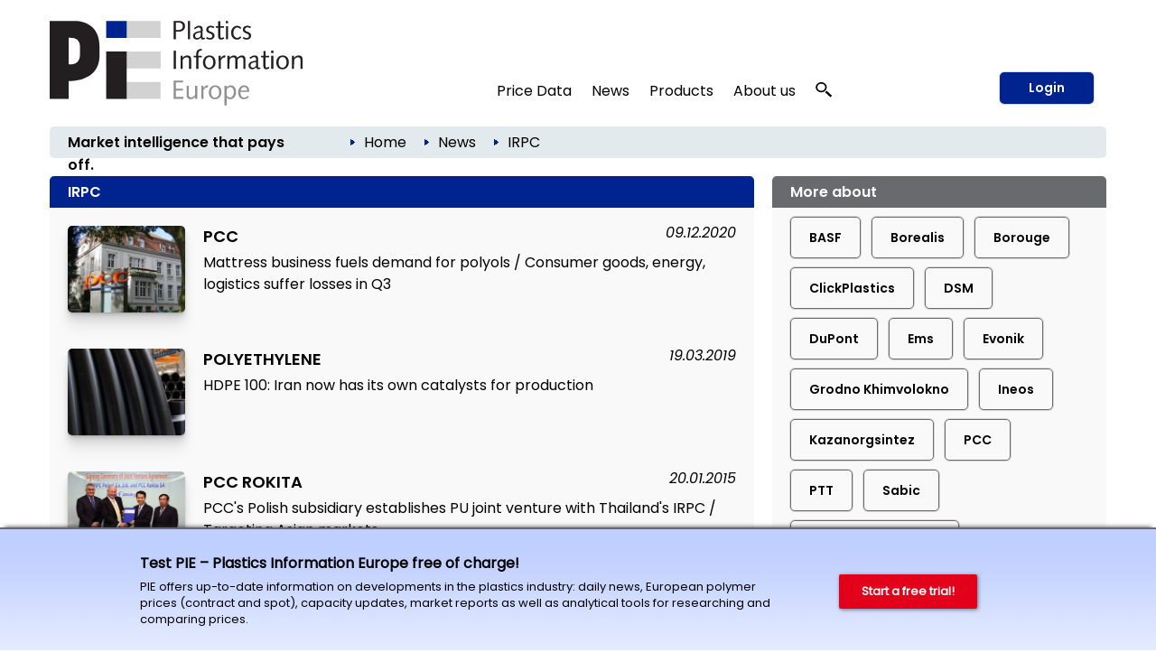

--- FILE ---
content_type: text/html; charset=utf-8
request_url: https://pieweb.plasteurope.com/default.aspx?pageid=320&referrer=mehrzu_242042&key=IRPC
body_size: 21619
content:
<!DOCTYPE HTML PUBLIC "-//W3C//DTD HTML 4.01//EN" "http://www.w3.org/TR/html4/strict.dtd">
<HTML lang="en">
	<HEAD>
		<title>IRPC: 8 articles 
		
		&ndash; Plastics Information Europe
		
		</title>
				<meta content="JavaScript" name="vs_defaultClientScript">
		<meta content="http://schemas.microsoft.com/intellisense/ie5" name="vs_targetSchema">
		<meta NAME="description" CONTENT="Background information and articles collected by topic from the complete PIE archive.  ">
		<meta name="page-type" content="Information">
		<meta name="audience" content="Alle">
		<meta name="copyright" content="KI Kunststoff Information, Bad Homburg">
		<meta NAME="keywords" CONTENT=" , plastics, polymers, resins, industry, europe, prices, reports, markets, polyols, polyethylene, polystyrene, polycarbonate, PET">
		<meta name="viewport" content="width=device-width, initial-scale=1.0">
		
		<link rel="apple-touch-icon" href="/apple-touch-icon.png"/>
		
		<link rel="canonical" href="https://pieweb.plasteurope.com/default.aspx?pageid=320&referrer=mehrzu_242042&key=IRPC" />
		
		<LINK id="_Portals__vam_" rel="stylesheet" type="text/css" href="/css/VAMStyleSheet.css">

<LINK id="_Portals__thickbox_" rel="stylesheet" type="text/css" href="/css/thickbox.css">
<LINK id="_Portals__jcarousel_" href="/css/jq_jcarousel.css" rel="stylesheet" type="text/css" media="screen" />
<LINK id="_Portals__fancybox_" href="/_g/jquery/fancybox/source/jquery.fancybox.css" rel="stylesheet" type="text/css" media="screen" />
<link id="_Portals_jsTree_" href="/_g/jquery/jsTree_3.3.7/dist/themes/default/style.min.css" type="text/css" rel="stylesheet" media="projection, screen" />
<link id="_Portals_jsTree_" href="/_g/jquery/featherlight-modal-1.7.1/release/featherlight.min.css" type="text/css" rel="stylesheet" media="projection, screen" />
<link href="/_g/jquery/jquery-ui-1.9.2/css/redmond/jquery-ui-1.9.2.custom.min.css" rel="stylesheet" type="text/css" />
<link href="/_g/jquery/autocomplete/jquery.autocomplete_1.2.24_pie.css" rel="stylesheet">

<link id="_Portals__default_fonts" rel="stylesheet" type="text/css" href="/css/fonts.css?version=1.1">
<LINK id="_Portals__default_global_" rel="stylesheet" type="text/css" href="/_g/css/ki_pie_2023.css?version=4.7.2">
<LINK id="_Portals__default_" rel="stylesheet" type="text/css" href="/css/pie.css?version=4.7.2">
<link id="_Portals__default_header2023" rel="stylesheet" type="text/css" href="/_g/css/ki_pie_header.css?version=4.7.2">
<link id="_Portals__default_responsive" rel="stylesheet" type="text/css" href="/_g/css/ki_pie_responsive.css?version=4.7.2">
<LINK id="_Portals__print_" rel="stylesheet" type="text/css" href="/_g/css/ki_pie_print.css?version=4.7.2" media="print">

<LINK rel="shortcut icon" type="image/x-icon" href="/favicon.ico" />
		<script>
function cm_load_GA(){
	var gaProperty = 'UA-499481-3';
	var disableStr = 'ga-disable-' + gaProperty;
	if (document.cookie.indexOf(disableStr + '=true') > -1) {
	  window[disableStr] = true;
	}
	function gaOptout() {
	  document.cookie = disableStr + '=true; expires=Thu, 31 Dec 2099 23:59:59 UTC; path=/';
	  window[disableStr] = true;
	}

	(function(i,s,o,g,r,a,m){i['GoogleAnalyticsObject']=r;i[r]=i[r]||function(){
	(i[r].q=i[r].q||[]).push(arguments)},i[r].l=1*new Date();a=s.createElement(o),
	m=s.getElementsByTagName(o)[0];a.async=1;a.src=g;m.parentNode.insertBefore(a,m)
	})(window,document,'script','//www.google-analytics.com/analytics.js','ga');

	ga('create', 'UA-499481-3', 'auto');
	ga('send', 'pageview');
	ga('set', 'anonymizeIp', true);
	fn_ga_link_external();
	
	var gtag_script = document.createElement('script');
	gtag_script.type = 'text/javascript';
	gtag_script.src = 'https://www.googletagmanager.com/gtag/js?id=G-JBKQMF6NSG';
	document.body.appendChild(gtag_script);
	window.dataLayer = window.dataLayer || [];
	function gtag(){dataLayer.push(arguments);}
	gtag('js', new Date());
	gtag('config', 'G-JBKQMF6NSG');
	
	_linkedin_partner_id = "6169842";
	window._linkedin_data_partner_ids = window._linkedin_data_partner_ids || [];
	window._linkedin_data_partner_ids.push(_linkedin_partner_id);
	(function(l) {
	if (!l){window.lintrk = function(a,b){window.lintrk.q.push([a,b])};
	window.lintrk.q=[]}
	var s = document.getElementsByTagName("script")[0];
	var b = document.createElement("script");
	b.type = "text/javascript";b.async = true;
	b.src = "https://snap.licdn.com/li.lms-analytics/insight.min.js";
	s.parentNode.insertBefore(b, s);})(window.lintrk);
	
}
var _paq=window._paq=window._paq||[];_paq.push(["trackPageView"]),_paq.push(["enableLinkTracking"]),function(){var a="//mt.ki-group.de/";_paq.push(["setTrackerUrl",a+"matomo.php"]),_paq.push(["setSiteId","4"]);var e=document,p=e.createElement("script"),r=e.getElementsByTagName("script")[0];p.async=!0,p.src=a+"matomo.js",r.parentNode.insertBefore(p,r)}();
</script>

<script language="JavaScript1.2" src="/_g/jquery/jquery-1.8.2.min.js" type="text/javascript"></script>

<script src="/js/thickbox.js" type="text/javascript" language="JavaScript1.2"></script>
<script src="/js/jq_jcarousel.js" type="text/javascript" language="JavaScript1.2"></script>
<script src="/js/jquery.anythingslider.min.js" type="text/javascript" language="JavaScript1.2"></script>

<script language="JavaScript1.2" src="/_g/jquery/jquery-ui-1.9.2/js/jquery-ui-1.9.2.custom.min.js" type="text/javascript"></script>
<script src="/_g/jquery/autocomplete/jquery.autocomplete_1.2.24.js"></script>

<script src="/_g/jquery/fancybox/source/jquery.fancybox.pack.js" type="text/javascript" language="JavaScript1.2"></script>
<script src="/_g/jquery/featherlight-modal-1.7.1/release/featherlight.min.js" type="text/javascript" language="JavaScript1.2"></script>
<script src="/_g/jquery/jquery.cookie_v2.1.2.js" type="text/javascript" language="JavaScript1.2"></script>
<script src="/_g_img/werbemittel/_w.js"></script>
<script src="/_g/js/link-xor.js"></script>
<script language="JavaScript1.2" src="/js/js_function_2023.js?version=4.5.14" type="text/javascript"></script>
	</HEAD>
	<body MS_POSITIONING="GridLayout" onLoad="scrollinto('scrollinto')" xonLoad="MM_preloadImages('/img/nav2_hover.gif')">
		<form name="Form1" method="post" action="default.aspx?pageid=320&amp;referrer=mehrzu_242042&amp;key=IRPC" id="Form1">
<div>
<input type="hidden" name="__VIEWSTATE" id="__VIEWSTATE" value="/[base64]/[base64]/dmVyc2lvbj00LjcuMiI+DQo8bGluayBpZD0iX1BvcnRhbHNfX2RlZmF1bHRfcmVzcG9uc2l2ZSIgcmVsPSJzdHlsZXNoZWV0IiB0eXBlPSJ0ZXh0L2NzcyIgaHJlZj0iL19nL2Nzcy9raV9waWVfcmVzcG9uc2l2ZS5jc3M/[base64]/K2k9cTIRp6VH7PWEX/FRazenT" />
</div>

<div>

	<input type="hidden" name="__VIEWSTATEGENERATOR" id="__VIEWSTATEGENERATOR" value="CA0B0334" />
	<input type="hidden" name="__EVENTVALIDATION" id="__EVENTVALIDATION" value="/wEWBwK8t6PdAwLSmfKhBAKU2tq4CAKasrWzDgLY8NGCBwLV1qFuAv+Q2Y4MrAnPj1ZXKfxz5wGuLDSwNSQp6Bo=" />
</div>
			


<!--HEADER-->


<div class="drucktiteluserarchiv">
	<img src="/img/pielogo_print800.gif" style="float: left; margin-right: 10px; width:250px"/>
	<div class="clearfix"></div>
	<div style="margin-top: -20px; text-align:right; letter-spacing: 2px; color: #696A6D;">www.pieweb.com</div>
</div>


<span id="ctl04_Header_Wrapper">

<div id="main_2023">
<span style="display: none;" id="breadcrumb-source">

<span id="ctl04_Header_headerbreadcrumb2023_sample_last_crumb_text" class="last-crumb-text"></span>
<img src="/img/pfeil_blau.gif" class="breadcrumbicon"/><span class="crumb-text"><a class="BrotkrumenText02" href="./Default.aspx?pageid=0">Home</a></span><img src="/img/pfeil_blau.gif" class="breadcrumbicon"/><span class="crumb-text"><a class="BrotkrumenText02" href="./Default.aspx?pageid=100">News</a></span><img src="/img/pfeil_blau.gif" class="breadcrumbicon"><span class="last-crumb-text">IRPC</span>
</span>

<div class="show-rd-content" id="header2023-frame"> 
	
		<script>fn_Load_layer_ad_check_cookies();</script>
	

<script>

// Feathlight Tabindex Fix
function fn_featherlight_tabindex() {
	$('.featherlight-content input').each(function(index){
		if(index == 1) {
			$(this).prop('autofocus',true);
		}
		$(this).prop('tabindex',index);
	});
}

$(document).ready(function(){

	var urlParams = new URLSearchParams(window.location.search);
	if (urlParams.get('login') === 'true') {
		$.featherlight($('#navi-login-modal'), {
			root: 'form[name=Form1]',
			persist: true,
			afterContent: fn_featherlight_tabindex()
		});
	}
	
	// Responsiven Viewport bei Onload und Resize prÃ¼fen 
	var vp_width = window.innerWidth; 
	fn_force_responsive_viewport(vp_width);
	window.addEventListener('resize, DOMContentLoaded', function(event) {
		var vp_width = window.innerWidth; 
		fn_force_responsive_viewport(vp_width);
	}, true);
	
	/* Responsive Sidebar */
	const responsive_sidebar = document.querySelector('.responsive-sidebar');
	responsive_sidebar.querySelector('.responsive-blocker').onclick = responsive_hide;
	function responsive_show() { // swipe right
	  responsive_sidebar.classList.add('visible');
	  document.body.style.overflow = 'hidden';
	}
	function responsive_hide() { // by blocker click, swipe left, or url change
	  responsive_sidebar.classList.remove('visible');
	  document.body.style.overflow = '';
	}
	function responsive_toggle() {
	  responsive_sidebar.classList.contains('visible') ? responsive_hide() : responsive_show();
	}
	window.responsive_toggle = responsive_toggle;
	
	/* Responsive Accordion */
	$('ul.navi-neu2023-burger li.acc-head a').click(function(ev) {
		console.log($( this ).text() );
	    $(this).next('.acc-menu').slideToggle();
		$(this).toggleClass('border');
		$(this).children('.navi-angle').toggleClass('up');
	    ev.stopPropagation();
	});
	
	/* Breadcrumb fÃ¼r ales Design duplizieren */
	var bc_source = $('#breadcrumb-source').html();
	$('#breadcrumb2023').html(bc_source);

});
</script>

<div id="header2023">
	
	<div id="header2023-1">
		<div class="flexbox-panel">
			<div class="flexbox-item" id="logo-svg">
				<a href="/">
					<img alt="PIE Plastics Information Europe" src="/_g_img/logo/svg/pieweb_text.svg">
				</a>
			</div>
			<div class="flexbox-item" id="navi">
				
<ul class="navi-neu2023">
	<li>
		<a href="default.aspx?pageid=200">Price Data</a>
		<div class="pulldown container-2" style="padding: 15px 5px 0px 15px;">
			<div class="col-55">
			
				<a href="default.aspx?pageid=2000" class="nav-h3 pageid-2000">Contract prices (Western Europe)</a>
				<ul>
					<li class="pageid-201"><a href="default.aspx?pageid=201">Feedstocks / Aromatics </a></li>
					<li class="pageid-202"><a href="default.aspx?pageid=202">Standard Thermoplastics</a></li>
					<li class="pageid-206"><a href="default.aspx?pageid=206">Standard Thermoplastics / Recyclate</a></li>
					<li class="pageid-203"><a href="default.aspx?pageid=203">Engineering Thermoplastics</a></li>
					<li class="pageid-216"><a href="default.aspx?pageid=216">Engineering Thermoplastics / Recyclate</a></li>
					<li class="pageid-2065"><a href="default.aspx?pageid=2065">Composites / GRP</a></li>
					<li class="pageid-205"><a href="default.aspx?pageid=205">Polyurethanes</a></li>
				</ul>

				<a href="default.aspx?pageid=20219" class="nav-h3 pageid-20219">Spot prices</a>
				<ul>
					<li class="pageid-33343"><a href="default.aspx?pageid=33343">Feedstocks / Aromatics </a></li>
					<li class="pageid-33333"><a href="default.aspx?pageid=33333">Polymers </a></li>
					<li class="pageid-33399"><a href="default.aspx?pageid=33399">Chart Generator</a></li>
				</ul>
				
				<a href="default.aspx?pageid=214" class="nav-h3 pageid-214">Price Reports World Regions</a>
				<ul>
					<li class="pageid-2141"><a href="default.aspx?pageid=2141">China</a></li>
					<li class="pageid-2142"><a href="default.aspx?pageid=2142">North America </a></li>
					<li class="pageid-2143"><a href="default.aspx?pageid=2143">Russia</a></li>
				</ul>
				
				<a href="default.aspx?pageid=207" class="nav-h3 einzeln pageid-207">Producers' Announcements</a>
				
			</div>
			
			<div class="col-45">
			
				<a href="/forecasts" class="nav-h3 einzeln pageid-302" style="width: 100%;">Polymer Price Forecasts</a>
				
				<a href="default.aspx?pageid=21000" class="nav-h3">Tools</a>
				<ul>
					<li class="pageid-21000"><a href="default.aspx?pageid=21000">My Prices</a></li>
					<li class="pageid-22222"><a href="default.aspx?pageid=22223">Price Details</a></li>
					<li class="pageid-21001"><a href="default.aspx?pageid=21001">Chart Generator</a></li>
					<li class="pageid-21002"><a href="default.aspx?pageid=21002">Excel Generator</a></li>
				</ul>
				
				<a href="default.aspx?pageid=211" class="nav-h3">Plastixx</a>
				<ul>
					<li class="pageid-211"><a href="default.aspx?pageid=211">Plastixx ST & TT</a></li>
					<li class="pageid-212"><a href="default.aspx?pageid=212">A-Plastixx</a></li>
					<li class="pageid-2122"><a href="default.aspx?pageid=2122">Methodology </a></li>
				</ul>
				
				<a href="default.aspx?pageid=252" class="nav-h3 einzeln pageid-252">Logistics</a>
				
				<a href="default.aspx?pageid=221" class="nav-h3 einzeln pageid-221">Methodology</a>
				
				<a href="default.aspx?pageid=209" class="nav-h3">Become a PIE Price Reporter</a>
				<ul>

						
				</ul>
				
			</div>
		</div>
	</li>
	
	<li>
	
		<a href="default.aspx?pageid=100">News</a>
		<div class="pulldown container-1">
			<div class="col-50">				
				<a href="default.aspx?pageid=101" class="nav-h3 pageid-101">Companies</a>
				<ul>
					<li class="pageid-1011"><a href="default.aspx?pageid=1011">Polymer Materials </a></li>
					<li class="pageid-1012"><a href="default.aspx?pageid=1012">Machinery </a></li>
					<li class="pageid-1013"><a href="default.aspx?pageid=1013">Processing </a></li>
					<li class="pageid-1014"><a href="default.aspx?pageid=1014">Applications </a></li>
					<li class="pageid-1015"><a href="default.aspx?pageid=1015">Other</a></li>
				</ul> 
				
				<a href="default.aspx?pageid=102" class="nav-h3 pageid-102">Markets</a>
				<ul>
					<li class="pageid-1021"><a href="default.aspx?pageid=1021">Polymer Materials</a></li>
					<li class="pageid-1022"><a href="default.aspx?pageid=1022">Machinery </a></li>
					<li class="pageid-1023"><a href="default.aspx?pageid=1023">Processing </a></li>
					<li class="pageid-1024"><a href="default.aspx?pageid=1024">Applications </a></li>
					<li class="pageid-1025"><a href="default.aspx?pageid=1025">Regions and Countries </a></li>
					<li class="pageid-1026"><a href="default.aspx?pageid=1026">Other</a></li>
				</ul>
				
			</div>
			<div class="col-50">
				<a href="default.aspx?pageid=103" class="nav-h3 pageid-103">Materials, Production and Engineering </a>
				<ul>
					<li class="pageid-1031"><a href="default.aspx?pageid=1031">Polymer Materials</a></li>
					<li class="pageid-1032"><a href="default.aspx?pageid=1032">Machinery </a></li>
					<li class="pageid-1033"><a href="default.aspx?pageid=1033">Research</a></li>
					<li class="pageid-1034"><a href="default.aspx?pageid=1034">New Products </a></li>
					<li class="pageid-1035"><a href="default.aspx?pageid=1035">Other</a></li>
				</ul>
				
				<a href="javascript:void(0);" class="nav-h3">Other topics</a>
				<ul>
					<li class="pageid-104"><a href="default.aspx?pageid=104">Management</a></li>
					<li class="pageid-106"><a href="default.aspx?pageid=113">Interviews</a></li>
					<li class="pageid-107"><a href="default.aspx?pageid=107">Industry and Environment</a></li>
					<li class="pageid-112"><a href="default.aspx?pageid=112">Editorials</a></li>
					<li class="pageid-110"><a href="default.aspx?pageid=110">Events</a></li>
					<li class="pageid-501"><a href="default.aspx?pageid=501">PIE Market Survey</a></li>
					<li class="pageid-111"><a href="default.aspx?pageid=111">Plastic Fantastic</a></li>
				</ul>
			</div>
		</div>

	</li>

	<li class="">
	
		<a href="https://ki.de/en/ki-abo">Products</a>
	
		<div class="pulldown container-1">
			<div class="col-100">
				
				<a href="https://ki.de/en/pie-subscription" class="nav-h3 pageid-602">PIE Subscription</a>
				<ul>
					<li class="pageid-602"><a href="https://ki.de/en/solutions">About PIE </a></li>
					<li class="pageid-608"><a href="https://checkout.ki.de/en">Free trial </a></li>
					<li class="pageid-600"><a href="https://checkout.ki.de/en">Order your subscription </a></li>					
				</ul>
				
				<a href="https://ki.de/en/price-forecasts" class="nav-h3 einzeln">Polymer Price Forecasts</a>
				<a href="https://ki.de/en/spot-price-monitor" class="nav-h3 einzeln pageid-33340">Spot Price Monitor</a>
				
				
				
				<p>
					<a href="https://ki.de/en/pds" class="nav-h3 einzeln pageid-620">PIE Price Delivery Solution (PDS) </a>
					<a href="https://ki.de/en/polyglobe" target="_blank" class="nav-h3">Polyglobe</a>
				</p>
			</div>
		</div>
	</li>

	<li>
		<a href="https://ki.de/en/about-the-company">About us</a>
		<div class="pulldown container-4">
			<div class="col-100">
				<a href="https://ki.de/en/about-the-company" class="nav-h3 pageid-602">The company</a>
				<ul>
					<li class="pageid-702"><a href="https://ki.de/en/about-the-company">Our team</a></li>
					<li class="pageid-708"><a href="https://ki.de/en/contact">Contact</a></li>
					<li class="pageid-704"><a href="default.aspx?pageid=607">Press releases</a></li>
					<li class="pageid-706"><a href="default.aspx?pageid=708">Privacy</a></li>
				</ul>
				
			</div>
		</div>
	</li>
	
	
	<li id="navi-suche">
		<a href="javascript: void(0);" id="naviitem-suche" 
			data-featherlight="#container-suche" 
			data-featherlight-root="form[name=Form1]"
			data-featherlight-persist="true"
			data-featherlight-after-Content="fn_init_autocomplete2023();"
		>
			<svg version="1.0" xmlns="http://www.w3.org/2000/svg"
			 width="18px" height="18px" viewBox="0 0 1244.000000 1280.000000"
			 preserveAspectRatio="xMidYMid meet">
			 <g transform="translate(0.000000,1180.000000) scale(0.100000,-0.100000)" fill="#000000" stroke="none">
			<path d="M4010 11789 c-1105 -89 -2068 -514 -2819 -1244 -510 -496 -874 -1099
			-1052 -1745 -252 -915 -157 -1844 276 -2694 272 -533 690 -1023 1198 -1405
			638 -478 1381 -767 2232 -868 116 -13 227 -17 490 -17 363 0 485 9 788 60 691
			117 1380 410 1930 823 305 229 627 548 843 836 503 669 774 1465 774 2270 0
			880 -324 1742 -918 2448 -664 788 -1636 1325 -2702 1491 -290 46 -776 67
			-1040 45z m737 -1180 c259 -32 496 -90 738 -180 148 -54 424 -191 563 -278
			354 -221 671 -523 892 -851 276 -409 424 -838 461 -1335 23 -312 -26 -684
			-132 -997 -296 -870 -1034 -1564 -1969 -1851 -849 -260 -1784 -165 -2544 260
			-755 422 -1282 1120 -1440 1905 -41 206 -50 303 -50 523 0 220 9 317 50 523
			142 708 584 1344 1234 1777 475 316 1027 495 1635 529 121 7 414 -6 562 -25z"/>
			<path d="M8496 5040 c-244 -346 -653 -735 -1051 -1000 -82 -55 -158 -106 -168
			-113 -16 -11 212 -223 2054 -1922 1139 -1051 2095 -1931 2124 -1957 l52 -47
			647 596 c514 474 644 599 634 608 -148 136 -1759 1620 -2830 2608 -775 713
			-1409 1297 -1410 1297 -2 -1 -25 -32 -52 -70z"/>
			</svg>
		</a>
	</li>
	
</ul> 
			</div>
			
				<div class="flexbox-item" id="navi-login" style="padding-left: 10px;">
					<a href="#" class="btn-login-2023"
						data-featherlight="#navi-login-modal"
						data-featherlight-root="form[name=Form1]"
						data-featherlight-persist="true"
						data-featherlight-after-content="fn_featherlight_tabindex()"
					>
						Login
					</a>
				</div>
				
			
		</div>
	</div>
	
	<div id="header2023-2">
		<div class="flexbox-panel">
			<div class="flexbox-item" id="claim2023">
				Market intelligence that pays off.
			</div>
			<div class="flexbox-item" id="breadcrumb2023">
				
			</div>
		</div>
	</div>

</div>

<div id="header2023-responsiv" style="display: none;">
	
	<div id="header2023-1">
		<div class="flexbox-panel">
			<div class="flexbox-item" id="logo-svg">
				<a href="/">
					<img alt="PIE Plastics Information Europe" src="/_g_img/logo/svg/pieweb_text.svg">
				</a>
			</div>
			<div class="flexbox-item" id="navi-burger">
				<a href="#" class=""
					onClick="responsive_toggle();"
				>
					<img alt="KI Kunststoff Information" src="/_g_img/icon/svg/hamburger_menu.svg">
				</a>
			</div>
		</div>
	</div>
	
	<div id="header2023-2">
		<div class="flexbox-panel">
			<div class="flexbox-item" id="claim2023">
				Market intelligence that pays off.
			</div>
		</div>
	</div>
	
</div>

<div class="responsive-sidebar">
  <div class="responsive-blocker"></div>
  <div class="responsive-content">
	
<div id="navi-responsive-header">
	<div class="flexbox-panel">
		<div class="flexbox-item" id="logo-svg">
			<a href="/">
				<img alt="PIE Plastics Information Europe" src="/_g_img/logo/svg/pieweb_text.svg">
			</a>
		</div>
		<div class="flexbox-item" id="navi-login">
		
			<div >
				<a href="#" class="btn-login-2023"
					data-featherlight="#navi-login-modal" 
					data-featherlight-root="form[name=Form1]"
					data-featherlight-persist="true"
					data-featherlight-after-Content="fn_featherlight_tabindex()"
				>
					Login
				</a>
			</div>
			
		</div>
	</div>
</div>

<div id="navi-responsive-suche">
	
	<div id="navi-suche">
		<input name="textbox_searchfield" type="text" class="searchfield2023-textbox headersuchfeld" autocomplete="off" placeholder="Quick search..." tabindex="11"> 
		<input type="button" name="button_search" value="Start search" class="searchfield2023-button btn-primary-white-2023" tabindex="12">
	</div>
	
	<div class="clearfix"></div>
</div>

<ul class="navi-neu2023-burger">
	<li class="acc-head">
		<a href="javascript:void(0)">
			Price Data
			<span class="navi-angle">
				<img src="/_g_img/icon/svg/angle-down.svg">
			</span>
		</a>
		<div class="acc-menu">
			<a href="default.aspx?pageid=200" class="nav-h3 einzeln pageid-200">Overview</a>
			
			<a href="default.aspx?pageid=2000" class="nav-h3 pageid-2000">Contract prices (Western Europe)</a>
			<ul>
				<li class="pageid-201"><a href="default.aspx?pageid=201">Feedstocks / Aromatics </a></li>
				<li class="pageid-202"><a href="default.aspx?pageid=202">Standard Thermoplastics</a></li>
				<li class="pageid-206"><a href="default.aspx?pageid=206">Standard Thermoplastics / Recyclate</a></li>
				<li class="pageid-203"><a href="default.aspx?pageid=203">Engineering Thermoplastics</a></li>
				<li class="pageid-216"><a href="default.aspx?pageid=216">Engineering Thermoplastics / Recyclate</a></li>
				<li class="pageid-2065"><a href="default.aspx?pageid=2065">Composites / GRP</a></li>
				<li class="pageid-205"><a href="default.aspx?pageid=205">Polyurethanes</a></li>
			</ul>
			
			<a href="/forecasts" class="nav-h3 einzeln pageid-302 ">Polymer Price Forecasts</a>

			<a href="default.aspx?pageid=20219" class="nav-h3 pageid-20219">Spot prices</a>
			<ul>
				<li class="pageid-33343"><a href="default.aspx?pageid=33343">Feedstocks / Aromatics </a></li>
				<li class="pageid-33333"><a href="default.aspx?pageid=33333">Polymers </a></li>
				<li class="pageid-33399"><a href="default.aspx?pageid=33399">Chart Generator</a></li>
			</ul>
			
			<a href="default.aspx?pageid=214" class="nav-h3 pageid-214">Price Reports World Regions</a>
			<ul>
				<li class="pageid-2141"><a href="default.aspx?pageid=2141">China</a></li>
				<li class="pageid-2142"><a href="default.aspx?pageid=2142">North America </a></li>
				<li class="pageid-2143"><a href="default.aspx?pageid=2143">Russia</a></li>
			</ul>
			
			<a href="default.aspx?pageid=207" class="nav-h3 einzeln pageid-207">Producers' Announcements</a>
			
			<a href="default.aspx?pageid=21000" class="nav-h3">Tools</a>
			<ul>
				<li class="pageid-21000"><a href="default.aspx?pageid=21000">My Prices</a></li>
				<li class="pageid-22222"><a href="default.aspx?pageid=22223">Price Details</a></li>
				<li class="pageid-21001"><a href="default.aspx?pageid=21001">Chart Generator</a></li>
				<li class="pageid-21002"><a href="default.aspx?pageid=21002">Excel Generator</a></li>
			</ul>
			
			<a href="default.aspx?pageid=211" class="nav-h3">Plastixx</a>
			<ul>
				<li class="pageid-211"><a href="default.aspx?pageid=211">Plastixx ST & TT</a></li>
				<li class="pageid-212"><a href="default.aspx?pageid=212">A-Plastixx</a></li>
				<li class="pageid-2122"><a href="default.aspx?pageid=2122">Methodology </a></li>
			</ul>
			
			<a href="default.aspx?pageid=252" class="nav-h3 einzeln pageid-252">Logistics</a>
			
			<a href="default.aspx?pageid=221" class="nav-h3 einzeln pageid-221">Methodology</a>
			
			<a href="default.aspx?pageid=209" class="nav-h3">Become a PIE Price Reporter</a>
			<ul>
					
			</ul>
			
		</div>
	</li>
	
	<li class="acc-head">
		<a href="javascript:void(0)">
			News
			<span class="navi-angle">
				<img src="/_g_img/icon/svg/angle-down.svg">
			</span>
		</a>
		<div class="acc-menu">
			<a href="default.aspx?pageid=100" class="nav-h3 einzeln pageid-100">Overview</a>
			<a href="default.aspx?pageid=101" class="nav-h3 pageid-101">Companies</a>
			<ul>
				<li class="pageid-1011"><a href="default.aspx?pageid=1011">Polymer Materials</a></li>
				<li class="pageid-1012"><a href="default.aspx?pageid=1012">Machinery</a></li>
				<li class="pageid-1013"><a href="default.aspx?pageid=1013">Processing</a></li>
				<li class="pageid-1014"><a href="default.aspx?pageid=1014">Applications</a></li>
				<li class="pageid-1015"><a href="default.aspx?pageid=1015">Other</a></li>
			</ul> 
			
			<a href="default.aspx?pageid=102" class="nav-h3 pageid-102">Markets</a>
			<ul>
				<li class="pageid-1021"><a href="default.aspx?pageid=1021">Polymer Materials</a></li>
				<li class="pageid-1022"><a href="default.aspx?pageid=1022">Machinery</a></li>
				<li class="pageid-1023"><a href="default.aspx?pageid=1023">Processing</a></li>
				<li class="pageid-1024"><a href="default.aspx?pageid=1024">Applications</a></li>
				<li class="pageid-1025"><a href="default.aspx?pageid=1025">Regions and Countries</a></li>
				<li class="pageid-1026"><a href="default.aspx?pageid=1026">Other</a></li>
			</ul>

			<a href="default.aspx?pageid=103" class="nav-h3 pageid-103">Materials, Production and Engineering</a>
			<ul>
				<li class="pageid-1031"><a href="default.aspx?pageid=1031">Polymer Materials</a></li>
				<li class="pageid-1032"><a href="default.aspx?pageid=1032">Machinery</a></li>
				<li class="pageid-1033"><a href="default.aspx?pageid=1033">Research</a></li>
				<li class="pageid-1034"><a href="default.aspx?pageid=1034">New Products</a></li>
				<li class="pageid-1035"><a href="default.aspx?pageid=1035">Other</a></li>
			</ul>
			
			<a href="javascript:void(0);" class="nav-h3">Other topics</a>
			<ul>
				<li class="pageid-104"><a href="default.aspx?pageid=104">Management</a></li>
				<li class="pageid-113"><a href="default.aspx?pageid=113">Interviews</a></li>
				<li class="pageid-107"><a href="default.aspx?pageid=107">Branche und Environment</a></li>
				<li class="pageid-112"><a href="default.aspx?pageid=112">Editorials</a></li>
				<li class="pageid-110"><a href="default.aspx?pageid=110">Events</a></li>
				<li class="pageid-501"><a href="default.aspx?pageid=501">PIE Market Survey</a></li>
				<li class="pageid-111"><a href="default.aspx?pageid=111">Plasstic Fantastic</a></li>
			</ul>
		</div>
	</li>

	<li class="acc-head">
		<a href="javascript:void(0)">
			Products
			<span class="navi-angle">
				<img src="/_g_img/icon/svg/angle-down.svg">
			</span>
		</a>
		<div class="acc-menu">
			
			<a href="https://ki.de/en/pie-subscription" class="nav-h3 pageid-602">PIE Subscription</a>
			<ul>
				<li class="pageid-602"><a href="https://ki.de/en/solutions">About PIE </a></li>
				<li class="pageid-608"><a href="https://checkout.ki.de/en">Free trial </a></li>
				<li class="pageid-600"><a href="https://checkout.ki.de/en">Order your subscription </a></li>					
			</ul>
			
			<a href="https://ki.de/en/price-forecasts" class="nav-h3 einzeln">Polymer Price Forecasts</a>
			<a href="https://ki.de/en/spot-price-monitor" class="nav-h3 einzeln pageid-33340">Spot Price Monitor</a>
			
			
			
			<a href="https://ki.de/en/pds" class="nav-h3 einzeln pageid-620">PIE Price Delivery Solution (PDS) </a>
			<a href="https://ki.de/en/polyglobe" target="_blank" class="nav-h3">Polyglobe</a>
			
		</div>

	</li>

	<li class="acc-head">
		<a href="javascript:void(0)">
			About us
			<span class="navi-angle">
				<img src="/_g_img/icon/svg/angle-down.svg">
			</span>
		</a>
		<div class="acc-menu">
			<a href="https://ki.de/en/about-the-company" class="nav-h3 pageid-602">The company</a>
			<ul>
				<li class="pageid-702"><a href="https://ki.de/en/about-the-company">Our team</a></li>
				<li class="pageid-706"><a href="https://ki.de/en/contact">Contact</a></li>
				<li class="pageid-704"><a href="default.aspx?pageid=607">Press releases</a></li>
				<li class="pageid-708"><a href="default.aspx?pageid=708">Privay</a></li>
			</ul>
		</div>
	</li>
	
	
</ul>
  </div>
</div>
	<div style="display: none;" id="navi-modal">
		<div id="navi-suche-modal">			
			<div id="container-suche">
				<input name="textbox_searchfield" type="text" class="searchfield2023-textbox headersuchfeld" autocomplete="off" placeholder="Quick search...">
				<input type="button" name="button_search" value="Start search" class="searchfield2023-button SuchButton btn-primary-2023 btn-suche-2023">
			</div>			
		</div>
		
		
		<div id="navi-login-modal">
			<div id="MBCorner">
				<input type="submit" name="ctl04$Header$ctl00$Button1" value="" id="ctl04_Header_ctl00_Button1" style="height:1px;width:1px;visibility: hidden; border: 0px; padding: 0px; margin: 0px; position: absolute;" />



<table id="ctl04_Header_ctl00_table_frame" cellspacing="0" cellpadding="0" border="0" style="width:100%;border-collapse:collapse;">
	<tr>
		<td id="ctl04_Header_ctl00_body"><table id="ctl04_Header_ctl00_table_body_login" cellspacing="0" cellpadding="0" border="0" style="width:100%;border-collapse:collapse;">
			<tr>
				<td class="">
					<form action="" method="post">
						<div class="boxGRAUheadline">Login</div>
						<div class="boxGRAU loginbox footerlinie">
							
							<label>E-mail Address</label>
							<input name="ctl04$Header$ctl00$textbox_username" type="text" id="ctl04_Header_ctl00_textbox_username" class="Input" />
							<br /><br />
							
							<label>Password </label>
							<input name="ctl04$Header$ctl00$textbox_password" type="password" id="ctl04_Header_ctl00_textbox_password" class="Input" />
							
							<div class="display-none">
								<span title=""><input id="ctl04_Header_ctl00_checkbox_permanent" type="checkbox" name="ctl04$Header$ctl00$checkbox_permanent" checked="checked" /><label for="ctl04_Header_ctl00_checkbox_permanent">Login Speichern</label></span><input name="ctl04$Header$ctl00$textbox_logindaten_typ" type="text" id="ctl04_Header_ctl00_textbox_logindaten_typ" value="Username_Passwort" />
							</div>
							
							<br /><br />
							<input type="submit" name="ctl04$Header$ctl00$button_login" value="Login" id="ctl04_Header_ctl00_button_login" class="btn-login-2023" />
							<br /><br />
							
							<a href="Default.aspx?pageid=993" target="_parent" class="icongelb">Reset password</a>
							<br />
							<a href="Default.aspx?pageid=100001" target="_parent" class="icongelb">Create new user account</a>
						
						</div>
						<div class="boxGRAUfooter">
							<a href="#" onClick="javascript:parent.window.$.featherlight.current().close();">Close window</a>
						</div>
					</form>
					</td>
			</tr>
		</table></td>
	</tr><tr id="ctl04_Header_ctl00_show_register">
		<td></td>
	</tr>
</table>
				<div id="signinGroup"></div>
			</div>
		</div>
		
	</div>
	
</div>

</span>

<div id="main">




<script language="JavaScript" type="text/javascript">

$(document).ready(function(){

	var bc_source = $('#breadcrumb-source').html();
	$('#breadcrumb').html(bc_source);

	$(".pageid-320").addClass("nav-active-page");
	$( ".login-neu > li.login-window-li" ).hover(
		function() {
			$( ".login-window" ).css("display", "block");
		}, function() {
			if (!($(".LoginInput").is(":focus"))) {
				$( ".login-window" ).css("display", "none");
				}
		}
	);
	$( "#login-schliessen" ).click(
		function() {
			$( ".login-window" ).css("display", "none");
		}
	);
	
	
		function fn_get_Results(q) {
			$('.headersuchfeld').val(q);
			fn_init_headersuche();
		}

		$('.headersuchfeld').autocomplete({
			serviceUrl:  '/_g/autocomplete_lucene.aspx',
			paramName: 'q',
			minChars: 3,
			width: 216,
			autoSelectFirst: true,
			onSelect: function (suggestion) {
				fn_get_Results(suggestion.data);
			}
		});		
	
	
	
	fn_init_sticky_nav2023();


});
</script>
	
<div id="layout_wrapper" >

	<div id="layout_spalte_62" >
		
	
		<h1 class="boxGRAUheadline">
			IRPC
		</h1>
		

<div class="TOCabstand boxGRAU">
<table border="0" cellpadding="0" cellspacing="0" class="TOC" width="100%" >




	<tr onMouseOver="javascript:TRhigh(this);" onMouseOut="javascript:TRlow(this);" class="toc-item toc-item-list" data-rubriknr="02.01.03.03.">
		<td class="TOC-zelle TOC-text">
			<a href="Default.aspx?pageid=199&docid=246478">
			<span id="ctl04_toc1_toc_repeater_ctl00_label_thumb">
			<img align="left" src="/members/bilder/thumbs/p246478a_th2.jpg" class="tocBILD">
			</span>
			<div><div class="TOC_ct1">PCC</div></div>
			<div class="TOC_ct2">Mattress business fuels demand for polyols / Consumer goods, energy, logistics suffer losses in Q3</div>
			</a>
		</td>
		<td valign="top" align="right" class="TOC-zelle TOC-datum">
			09.12.2020
		</td>
	</tr>
	
	<tr onMouseOver="javascript:TRhigh(this);" onMouseOut="javascript:TRlow(this);" class="toc-item toc-item-list" data-rubriknr="04.01.03.01.01.">
		<td class="TOC-zelle TOC-text">
			<a href="Default.aspx?pageid=199&docid=242042">
			<span id="ctl04_toc1_toc_repeater_ctl01_label_thumb">
			<img align="left" src="/members/bilder/thumbs/p242042a_th2.jpg" class="tocBILD">
			</span>
			<div><div class="TOC_ct1">POLYETHYLENE</div></div>
			<div class="TOC_ct2">HDPE 100: Iran now has its own catalysts for production</div>
			</a>
		</td>
		<td valign="top" align="right" class="TOC-zelle TOC-datum">
			19.03.2019
		</td>
	</tr>
	
	<tr onMouseOver="javascript:TRhigh(this);" onMouseOut="javascript:TRlow(this);" class="toc-item toc-item-list" data-rubriknr="02.01.03.03.">
		<td class="TOC-zelle TOC-text">
			<a href="Default.aspx?pageid=199&docid=230289">
			<span id="ctl04_toc1_toc_repeater_ctl02_label_thumb">
			<img align="left" src="/members/bilder/thumbs/p230289a_th2.jpg" class="tocBILD">
			</span>
			<div><div class="TOC_ct1">PCC ROKITA</div></div>
			<div class="TOC_ct2">PCC's Polish subsidiary establishes PU joint venture with Thailand's IRPC / Targeting Asian markets</div>
			</a>
		</td>
		<td valign="top" align="right" class="TOC-zelle TOC-datum">
			20.01.2015
		</td>
	</tr>
	
	<tr onMouseOver="javascript:TRhigh(this);" onMouseOut="javascript:TRlow(this);" class="toc-item toc-item-list" data-rubriknr="04.01.01.01.">
		<td class="TOC-zelle TOC-text">
			<a href="Default.aspx?pageid=199&docid=228474">
			
			<div><div class="TOC_ct1">PETROCHEMICAL MARKETS</div></div>
			<div class="TOC_ct2">Fire takes out IRPC's propylene cracker in Rayong / Production of PP compounds may be affected</div>
			</a>
		</td>
		<td valign="top" align="right" class="TOC-zelle TOC-datum">
			11.06.2014
		</td>
	</tr>
	
	<tr onMouseOver="javascript:TRhigh(this);" onMouseOut="javascript:TRlow(this);" class="toc-item toc-item-list" data-rubriknr="02.01.03.02.03.">
		<td class="TOC-zelle TOC-text">
			<a href="Default.aspx?pageid=199&docid=227546">
			
			<div><div class="TOC_ct1">BASF</div></div>
			<div class="TOC_ct2">Commencing commercialisation of crosslinkable PA 6.6 compound developed with Sweden's Nexam Chemical / Automotive and E&amp;E applications</div>
			</a>
		</td>
		<td valign="top" align="right" class="TOC-zelle TOC-datum">
			13.02.2014
		</td>
	</tr>
	
	<tr onMouseOver="javascript:TRhigh(this);" onMouseOut="javascript:TRlow(this);" class="toc-item toc-item-list" data-rubriknr="04.01.03.02.00.">
		<td class="TOC-zelle TOC-text">
			<a href="Default.aspx?pageid=199&docid=225062">
			<span id="ctl04_toc1_toc_repeater_ctl05_label_thumb">
			<img align="left" src="/members/bilder/thumbs/p225062a_th2.jpg" class="tocBILD">
			</span>
			<div><div class="TOC_ct1">RUSSIA</div></div>
			<div class="TOC_ct2">Engineering thermoplastics market contracts slightly in 2012 / Imports from Europe and Asia on the rise / Russian production still too low / Western European quality often not matched / Plastinfo report</div>
			</a>
		</td>
		<td valign="top" align="right" class="TOC-zelle TOC-datum">
			19.04.2013
		</td>
	</tr>
	
	<tr onMouseOver="javascript:TRhigh(this);" onMouseOut="javascript:TRlow(this);" class="toc-item toc-item-list" data-rubriknr="02.01.01.01.">
		<td class="TOC-zelle TOC-text">
			<a href="Default.aspx?pageid=199&docid=223978">
			
			<div><div class="TOC_ct1">IRPC</div></div>
			<div class="TOC_ct2">Propylene expansion about to go on stream / Additional capacity upgrade planned for 2015 / Future of caprolactam project with Ube uncertain</div>
			</a>
		</td>
		<td valign="top" align="right" class="TOC-zelle TOC-datum">
			29.11.2012
		</td>
	</tr>
	
	<tr onMouseOver="javascript:TRhigh(this);" onMouseOut="javascript:TRlow(this);" class="toc-item toc-item-list" data-rubriknr="02.01.01.00.">
		<td class="TOC-zelle TOC-text">
			<a href="Default.aspx?pageid=199&docid=222431">
			<span id="ctl04_toc1_toc_repeater_ctl07_label_thumb">
			<img align="left" src="/members/bilder/thumbs/p222431a_th2.jpg" class="tocBILD">
			</span>
			<div><div class="TOC_ct1">IRPC</div></div>
			<div class="TOC_ct2">Thai refiner to pay EUR 133m for 25% stake in UBE Chemicals / Portfolio upgrade</div>
			</a>
		</td>
		<td valign="top" align="right" class="TOC-zelle TOC-datum">
			25.05.2012
		</td>
	</tr>
	

</table>

</div>
		
	</div> <!-- Ende layout_spalte_62 -->

	<div id="layout_spalte_38">
	
		
<style>
	.item_block {
		clear: both;
		margin-top: 20px;
	}
	
	.thema-link-tag {
		display: inline-block;
	    background-color: #e9e9e9;
		padding: 1px 8px 1px 15px;
		margin: 0px 8px 5px 0px;
		XXbackground-image: url(/img/pfeil_gelb.gif);
		XXbackground-position: 5px 5px;
		background-image: url(/img/pfeil_schwarz.gif);
		background-position: 5px 3px;
		background-repeat: no-repeat;
		XXcolor: #FFF;
		text-decoration: none !important;
	    -webkit-border-radius: 2px;
		-moz-border-radius: 2px;
		border-radius: 2px;
	}
	a.thema-link-tag:hover {
		background-color: #8BA8E2;
		color: #000;
		XXbackground-image: url(/img/pfeil_schwarz.gif);
		XXbackground-position: 5px 3px;
	}
</style> 
 
<span id="ctl04_contentdoklinkmehr_display">
	
		<div class="staticbox">
		<div class="boxGRAUheadline">More about</div>
		<div class="boxGRAU footerlinie" id="mehrzu-wrapper" style="padding-top: 10px;">
	

		<a href="default.aspx?pageid=320&key=BASF"  class="thema-link-tag">BASF</a>


		<a href="default.aspx?pageid=320&key=Borealis"  class="thema-link-tag">Borealis</a>


		<a href="default.aspx?pageid=320&key=Borouge"  class="thema-link-tag">Borouge</a>


		<a href="default.aspx?pageid=320&key=ClickPlastics"  class="thema-link-tag">ClickPlastics</a>


		<a href="default.aspx?pageid=320&key=DSM"  class="thema-link-tag">DSM</a>


		<a href="default.aspx?pageid=320&key=DuPont"  class="thema-link-tag">DuPont</a>


		<a href="default.aspx?pageid=320&key=Ems"  class="thema-link-tag">Ems</a>


		<a href="default.aspx?pageid=320&key=Evonik"  class="thema-link-tag">Evonik</a>


		<a href="default.aspx?pageid=320&key=Grodno+Khimvolokno"  class="thema-link-tag">Grodno Khimvolokno</a>


		<a href="default.aspx?pageid=320&key=Ineos"  class="thema-link-tag">Ineos</a>


		<a href="default.aspx?pageid=320&key=Kazanorgsintez"  class="thema-link-tag">Kazanorgsintez</a>


		<a href="default.aspx?pageid=320&key=PCC"  class="thema-link-tag">PCC</a>


		<a href="default.aspx?pageid=320&key=PTT"  class="thema-link-tag">PTT</a>


		<a href="default.aspx?pageid=320&key=Sabic"  class="thema-link-tag">Sabic</a>


		<a href="default.aspx?pageid=320&key=Ube+Chemicals+Asia"  class="thema-link-tag">Ube Chemicals Asia</a>

	
		</div> 
		</div> 
		 
	</span>


	
	
		 
		 
		 
		 
		 
	</div> <!-- Ende layout_spalte_38 -->

</div> <!-- Ende WRAPPER -->



</div> <!-- Ende MAIN -->




<span id="ctl04_FOOTER_Wrapper"></span>


<style type="text/css">
body { display:block;}
#sticky-abo-footer {
	display: none;
	position: fixed;
    bottom: 0;
    left: 0;
    z-index: 12000;
    width: 100%;
	background-color: #BFCFFF;
	background-image: url(/_g_img/grafik/pieweb/saf_background_gradient.png);
	background-repeat: repeat-x;
	border-top: 2px solid #696A6D;
	box-shadow: 0 -5px 5px -5px #333;
}
.saf-content {
	width: 1000px;
	margin: 15px auto;
	padding: 10px 10px 10px 40px;
	color: #000;
}
.saf-titel {
	font-weight: bold;
	font-size: 16px;
	margin-bottom: 5px;
}
.saf-u {text-decoration: underline;}
.saf-text {
	line-height: 18px;
}
.saf-button {
	float:  right;
	min-width: 300px;
	text-align: center;
}
.saf-button a {
  background-color: #E3001B;
  color: white;
  font-weight: bold;
  padding: 9px 25px;
  text-align: center;
  text-decoration: none;
  display: inline-block;
  box-shadow: 1px 1px 4px rgba(0, 0, 0, .5);
  border-radius:2px;
  margin: 25px auto 15px auto;
  transition: 0.3s;
}
.saf-button a:hover {
  background-color: #b30217;
}
#neukunde-banner{display: none;}

@media (max-width: 768px) {
	.saf-content {
		width: 340px;
		padding: 0px 20px;
	}
	.saf-titel {text-align: center;}
	.saf-text {display: none;}

	.saf-button {
		float: none;
		min-width: 200px;
	}
	.saf-button a {margin: 5px auto;}
}
</style>
</style>

<script language="JavaScript" type="text/javascript">	
	$(document).ready(function() {
		var saf_height = $('#sticky-abo-footer').outerHeight();
		 $('#sticky-abo-footer').css('bottom', '-' + saf_height + 'px');
		 $('#footer').css('margin-bottom', saf_height + 10 + 'px');
		setTimeout(function() {
			//$('#sticky-abo-footer').fadeIn(500);
			$('#sticky-abo-footer').show();
			 $('#sticky-abo-footer').animate({'bottom': '0px'}, 500);
			 //$('#sticky-abo-footer').animate({'bottom': '0px'}, {duration: 500, easing: 'easeOutBounce'});
		}, 1000);
	});
</script>

<div id="sticky-abo-footer">
	<div class="saf-content">
		<div class="saf-button">
			<a href="https://checkout.ki.de/en/?utm_source=pie-saf-2020&utm_medium=website&utm_campaign=PIE_48h_test&referrer=pie-saf-2020">
				Start a free trial!
			</a>
		</div>
		<div class="saf-titel">
			Test PIE &ndash; Plastics Information Europe free of charge!
		</div>
		<div class="saf-text">
			PIE offers up-to-date information on developments in the plastics industry: daily news, European polymer prices (contract and spot), capacity updates, market reports as well as analytical tools for researching and comparing prices. 
			</div>
	</div>
</div>



<div id="footer">
	<div id="footermain">
		<a href="#" onclick="javascript:print(this.document)" class="no-show-2023">Print page</a>
		<a href="Default.aspx?pageid=706">Contact</a>
		<a href="Default.aspx?pageid=705">Imprint</a>
		<a href="Default.aspx?pageid=708">Privacy</a>
		<a href="javascript: void(0);" id="cm_load">Cookie settings</a>
		
		
		
		<div class="copyright">
			&copy; 2026 by Plastics Information Europe, Bad Homburg. All rights reserved. Access und use is subject to our <a href="Default.aspx?pageid=902" style="text-decoration:underline; background-color:transparent; color:#FFFFFF;">terms and conditions</a>.
		</div>
	</div>
	<div id="footerbottom">
		<div class="headerfootergrenze">
			<div id="footerdatum">
				25/01/2026
			</div>
			 <div id="copyright">
					&copy; 2026 by Plastics Information Europe, Bad Homburg. All rights reserved. Access und use is subject to our <a href="Default.aspx?pageid=902" style="text-decoration:underline; background-color:transparent; color:#FFFFFF;">terms and conditions</a>.
			</div>
		</div>
	</div>
</div> <!-- Ende FOOTER -->

</div> <!-- Ende main_2023 -->


<div class="PrintFooter">
	<strong>&copy; 2026 by Plastics Information Europe, Bad Homburg</strong>
	<div style="float:right;">
		Date of print: 25/01/2026<br>
		Ref: bz40py2kg04gx255kkogoi45<br />
		KIVBHI
	</div>
	<div>
		All rights reserved.<br>
		Access and use is subject to our terms and conditions.
	</div>
	<div style="clear:both; margin-top: 10px;">URL: https://pieweb.plasteurope.com/default.aspx?pageid=320&referrer=mehrzu_242042&key=IRPC</div>
</div>

<style type="text/css">
<!--
body { display:block;
}
-->
</style>
<script src="/_g/consent-management/_include/init_consent.js"></script> 

		</form>
	</body>
</HTML>


--- FILE ---
content_type: text/css
request_url: https://pieweb.plasteurope.com/css/VAMStyleSheet.css
body_size: 279
content:
.VAMErrorText
{
   color: Red;
}

.VAMBlinkText
{
   color: White;
}

.VAMFieldWithError
{
   background-color: lightpink;
}

.VAMValSummary
{
   color: red;
}

.VAMValSummaryHeader
{
   color: red;
}
.VAMValSummaryHeader TR
{
   color: red;
}
.VAMValSummaryErrors
{
   color: red;
   margin-top:6px;
}
.VAMValSummaryFooter
{
   color: red;
}
.VAMValSummaryFooter TR
{
   color: red;
}
.VAMRequiredFieldMarker
{
}

.VAMRequiredFieldsDescription
{
   font-size: 8pt;
   font-style: italic;
}

.VAMTextHiliteFields
{
}

.VAMNonTextHiliteFields
{
}
.VAMValSummaryAltRows
{
   color: red;
   background-color: lightblue;
}
.VAMMultiSegContainer
{
   border-left: lightgrey thin inset;
   border-top: lightgrey thin inset;
   border-right: lightgrey thin inset;
   border-bottom: lightgrey thin inset;
   padding-left: 2px;
   padding-top: 2px;
   padding-right: 2px;
   padding-bottom: 2px;
}
.VAMMultiSegTextBox
{
   border-left: whitesmoke thin solid;
   border-top: whitesmoke thin solid;
   border-right: whitesmoke thin solid;
   border-bottom: whitesmoke thin solid;
}

--- FILE ---
content_type: text/css
request_url: https://pieweb.plasteurope.com/css/jq_jcarousel.css
body_size: 712
content:
/**
 * This <div> element is wrapped by jCarousel around the list
 * and has the classname "jcarousel-container".
 */
.jcarousel-container {
    position: relative;
}

.jcarousel-clip {
    z-index: 2;
    padding: 0;
    margin: 0;
    overflow: hidden;
    position: relative;
}

#artikel .jcarousel-list,
#artikel .carousel-100px .jcarousel-list {
    z-index: 1;
    overflow: hidden;
    position: relative;
    top: 0;
    left: 0;
    margin: 0;
    padding: 0;
}

#artikel .jcarousel-list li,
#artikel .jcarousel-item {
    float: left;
    list-style: none;
    /* We set the width/height explicitly. No width/height causes infinite loops. */
    width: 462px;
    height: 261px;
}

#artikel .carousel-100px .jcarousel-list li,
#artikel .carousel-100px .jcarousel-item {
    float: left;
    list-style: none;
    /* We set the width/height explicitly. No width/height causes infinite loops. */
    width: 102px;
    height: 77px;
}

/**
 * The buttons are added dynamically by jCarousel before
 * the <ul> list (inside the <div> described above) and
 * have the classnames "jcarousel-next" and "jcarousel-prev".
 */
.jcarousel-next {
    z-index: 3;
    display: none;
}

.jcarousel-prev {
    z-index: 3;
    display: none;
}


/**
	* Skin f�r Video Carousel
*/
#artikel #video-carousel li, #artikel .carousel-100px li {list-style:none;}

.jcarousel-skin-video .jcarousel-container-horizontal {
    width: 462px;
    padding: 0px 69px;
	text-align:center;
}
#artikel .carousel-100px .jcarousel-skin-video .jcarousel-container-horizontal {
    width: 490px;
	padding: 0px 65px 0px 45px;
}

.jcarousel-skin-video .jcarousel-clip-horizontal {
    width:  462px;
    height: 261px;
	text-align:center;
}
#artikel .carousel-100px .jcarousel-skin-video .jcarousel-clip-horizontal {
	width:  490px;
	height: 77px;
}

.jcarousel-skin-video .jcarousel-item {
    width: 462px;
    height: 261px;
}
#artikel .carousel-100px .jcarousel-skin-video .jcarousel-item {
    width:  102px;
    height: 77px;
	margin-left: 20px;
}

.jcarousel-skin-video .jcarousel-item a {
		font-size: 11px;
		font-weight: bold;
}
.jcarousel-skin-video .jcarousel-img {
	display:block;
	margin-bottom: 0px;
	border: 1px solid #4f5356;
}

.jcarousel-skin-video .jcarousel-item-horizontal {
    margin-left: 0px;
}

.jcarousel-skin-video .jcarousel-item-placeholder {
    background: #fff;
    color: #000;
}

.jcarousel-skin-video .jcarousel-next-horizontal {
    position: absolute;
    top: 100px;
    right: 0px;
    width: 40px;
    height: 40px;
    cursor: pointer;
    background: transparent url(/img/jq_carousel/next-horizontal.png) no-repeat 0 0;
}
#artikel .carousel-100px .jcarousel-skin-video .jcarousel-next-horizontal {
    top: 20px;
}

.jcarousel-skin-video .jcarousel-next-horizontal:hover {
    background-position: -40px 0;
}

.jcarousel-skin-video .jcarousel-next-horizontal:active {
    background-position: -80px 0;
}

.jcarousel-skin-video .jcarousel-next-disabled-horizontal,
.jcarousel-skin-video .jcarousel-next-disabled-horizontal:hover,
.jcarousel-skin-video .jcarousel-next-disabled-horizontal:active {
    cursor: default;
    background-position: -120px 0;
}

.jcarousel-skin-video .jcarousel-prev-horizontal {
    position: absolute;
    top: 100px;
    left: 0px;
    width: 40px;
    height: 40px;
    cursor: pointer;
    background: transparent url(/img/jq_carousel/prev-horizontal.png) no-repeat 0 0;
}
#artikel .carousel-100px .jcarousel-skin-video .jcarousel-prev-horizontal {
    top: 20px;
}

.jcarousel-skin-video .jcarousel-prev-horizontal:hover {
    background-position: -40px 0;
}

.jcarousel-skin-video .jcarousel-prev-horizontal:active {
    background-position: -80px 0;
}

.jcarousel-skin-video .jcarousel-prev-disabled-horizontal,
.jcarousel-skin-video .jcarousel-prev-disabled-horizontal:hover,
.jcarousel-skin-video .jcarousel-prev-disabled-horizontal:active {
    cursor: default;
    background-position: -120px 0;
}